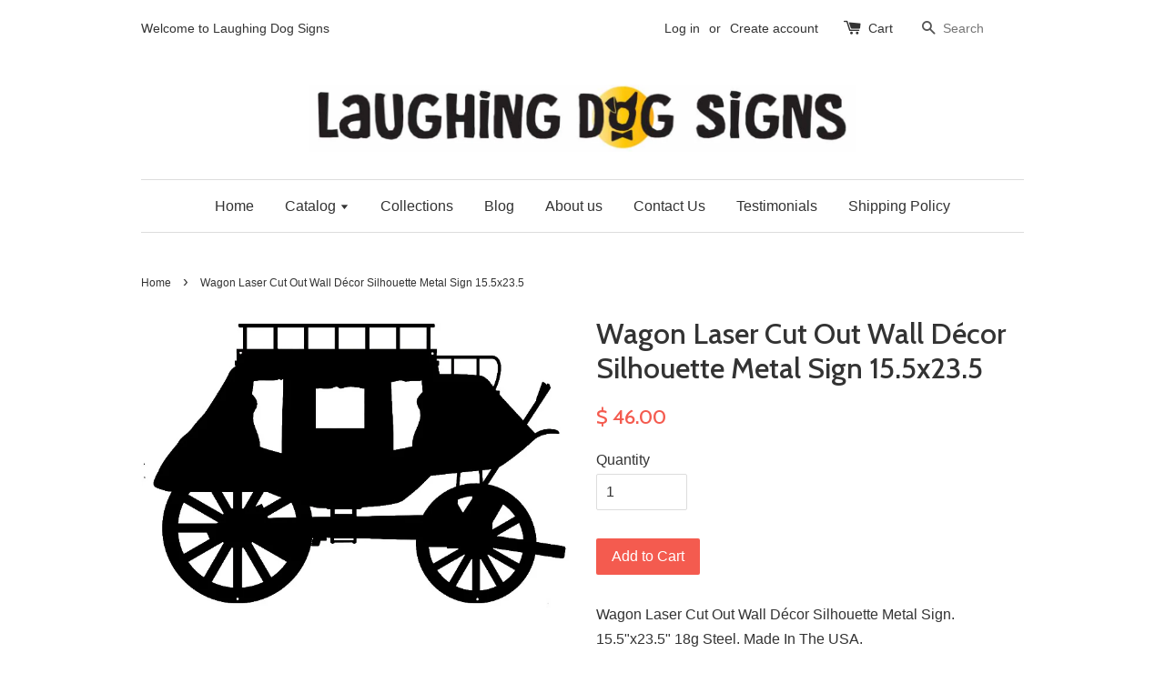

--- FILE ---
content_type: text/html; charset=utf-8
request_url: https://laughingdogsigns.com/products/wagon-laser-cut-out-wall-decor-silhouette-metal-sign-15-5x23-5
body_size: 16304
content:
<!doctype html>
<!--[if lt IE 7]><html class="no-js lt-ie9 lt-ie8 lt-ie7" lang="en"> <![endif]-->
<!--[if IE 7]><html class="no-js lt-ie9 lt-ie8" lang="en"> <![endif]-->
<!--[if IE 8]><html class="no-js lt-ie9" lang="en"> <![endif]-->
<!--[if IE 9 ]><html class="ie9 no-js"> <![endif]-->
<!--[if (gt IE 9)|!(IE)]><!--> <html class="no-js"> <!--<![endif]-->
<head>

  <!-- Basic page needs ================================================== -->
  <meta charset="utf-8">
  <meta http-equiv="X-UA-Compatible" content="IE=edge,chrome=1">

  
  <link rel="shortcut icon" href="//laughingdogsigns.com/cdn/shop/t/1/assets/favicon.png?v=44558508200080428831634074792" type="image/png" />
  

  <!-- Title and description ================================================== -->
  <title>
  Wagon Laser Cut Out Wall Décor Silhouette Metal Sign 15.5x23.5 &ndash; Laughing Dog Signs
  </title>

  
  <meta name="description" content="Wagon Laser Cut Out Wall Décor Silhouette Metal Sign. 15.5&quot;x23.5&quot; 18g Steel. Made In The USA.">
  

  <!-- Social meta ================================================== -->
  

  <meta property="og:type" content="product">
  <meta property="og:title" content="Wagon Laser Cut Out Wall Décor Silhouette Metal Sign 15.5x23.5">
  <meta property="og:url" content="https://laughingdogsigns.com/products/wagon-laser-cut-out-wall-decor-silhouette-metal-sign-15-5x23-5">
  
  <meta property="og:image" content="http://laughingdogsigns.com/cdn/shop/products/RVG406B_grande.jpg?v=1521089362">
  <meta property="og:image:secure_url" content="https://laughingdogsigns.com/cdn/shop/products/RVG406B_grande.jpg?v=1521089362">
  
  <meta property="og:price:amount" content="46.00">
  <meta property="og:price:currency" content="USD">



  <meta property="og:description" content="Wagon Laser Cut Out Wall Décor Silhouette Metal Sign. 15.5&quot;x23.5&quot; 18g Steel. Made In The USA.">


<meta property="og:site_name" content="Laughing Dog Signs">



  <meta name="twitter:card" content="summary">




  <meta name="twitter:title" content="Wagon Laser Cut Out Wall Décor Silhouette Metal Sign 15.5x23.5">
  <meta name="twitter:description" content="Wagon Laser Cut Out Wall Décor Silhouette Metal Sign. 15.5&quot;x23.5&quot; 18g Steel. Made In The USA.">
  <meta name="twitter:image" content="https://laughingdogsigns.com/cdn/shop/products/RVG406B_large.jpg?v=1521089362">
  <meta name="twitter:image:width" content="480">
  <meta name="twitter:image:height" content="480">



  <!-- Helpers ================================================== -->
  <link rel="canonical" href="https://laughingdogsigns.com/products/wagon-laser-cut-out-wall-decor-silhouette-metal-sign-15-5x23-5">
  <meta name="viewport" content="width=device-width,initial-scale=1">
  <meta name="theme-color" content="#f45b4f">

  <!-- CSS ================================================== -->
  <link href="//laughingdogsigns.com/cdn/shop/t/1/assets/timber.scss.css?v=124158222997569481731701126844" rel="stylesheet" type="text/css" media="all" />
  <link href="//laughingdogsigns.com/cdn/shop/t/1/assets/theme.scss.css?v=124501509648490049151701126844" rel="stylesheet" type="text/css" media="all" />

  

  
    
    
    <link href="//fonts.googleapis.com/css?family=Cabin:500" rel="stylesheet" type="text/css" media="all" />
  




  <!-- Header hook for plugins ================================================== -->
  <script>window.performance && window.performance.mark && window.performance.mark('shopify.content_for_header.start');</script><meta name="google-site-verification" content="srfKn5qb5RvnLRM7XgQ2sykr1u2C6vGQkIrkr40R0T0">
<meta name="google-site-verification" content="F5eBiwo4u2OFaeA2OlwmwWh9HDxLqqObON5gBtnqWHA">
<meta id="shopify-digital-wallet" name="shopify-digital-wallet" content="/12306282/digital_wallets/dialog">
<meta name="shopify-checkout-api-token" content="cc08aba699b0045b7e7c5df146c9a707">
<meta id="in-context-paypal-metadata" data-shop-id="12306282" data-venmo-supported="false" data-environment="production" data-locale="en_US" data-paypal-v4="true" data-currency="USD">
<link rel="alternate" type="application/json+oembed" href="https://laughingdogsigns.com/products/wagon-laser-cut-out-wall-decor-silhouette-metal-sign-15-5x23-5.oembed">
<script async="async" src="/checkouts/internal/preloads.js?locale=en-US"></script>
<link rel="preconnect" href="https://shop.app" crossorigin="anonymous">
<script async="async" src="https://shop.app/checkouts/internal/preloads.js?locale=en-US&shop_id=12306282" crossorigin="anonymous"></script>
<script id="shopify-features" type="application/json">{"accessToken":"cc08aba699b0045b7e7c5df146c9a707","betas":["rich-media-storefront-analytics"],"domain":"laughingdogsigns.com","predictiveSearch":true,"shopId":12306282,"locale":"en"}</script>
<script>var Shopify = Shopify || {};
Shopify.shop = "mings-world.myshopify.com";
Shopify.locale = "en";
Shopify.currency = {"active":"USD","rate":"1.0"};
Shopify.country = "US";
Shopify.theme = {"name":"launchpad-star","id":110056263,"schema_name":null,"schema_version":null,"theme_store_id":null,"role":"main"};
Shopify.theme.handle = "null";
Shopify.theme.style = {"id":null,"handle":null};
Shopify.cdnHost = "laughingdogsigns.com/cdn";
Shopify.routes = Shopify.routes || {};
Shopify.routes.root = "/";</script>
<script type="module">!function(o){(o.Shopify=o.Shopify||{}).modules=!0}(window);</script>
<script>!function(o){function n(){var o=[];function n(){o.push(Array.prototype.slice.apply(arguments))}return n.q=o,n}var t=o.Shopify=o.Shopify||{};t.loadFeatures=n(),t.autoloadFeatures=n()}(window);</script>
<script>
  window.ShopifyPay = window.ShopifyPay || {};
  window.ShopifyPay.apiHost = "shop.app\/pay";
  window.ShopifyPay.redirectState = null;
</script>
<script id="shop-js-analytics" type="application/json">{"pageType":"product"}</script>
<script defer="defer" async type="module" src="//laughingdogsigns.com/cdn/shopifycloud/shop-js/modules/v2/client.init-shop-cart-sync_CG-L-Qzi.en.esm.js"></script>
<script defer="defer" async type="module" src="//laughingdogsigns.com/cdn/shopifycloud/shop-js/modules/v2/chunk.common_B8yXDTDb.esm.js"></script>
<script type="module">
  await import("//laughingdogsigns.com/cdn/shopifycloud/shop-js/modules/v2/client.init-shop-cart-sync_CG-L-Qzi.en.esm.js");
await import("//laughingdogsigns.com/cdn/shopifycloud/shop-js/modules/v2/chunk.common_B8yXDTDb.esm.js");

  window.Shopify.SignInWithShop?.initShopCartSync?.({"fedCMEnabled":true,"windoidEnabled":true});

</script>
<script>
  window.Shopify = window.Shopify || {};
  if (!window.Shopify.featureAssets) window.Shopify.featureAssets = {};
  window.Shopify.featureAssets['shop-js'] = {"shop-cart-sync":["modules/v2/client.shop-cart-sync_C7TtgCZT.en.esm.js","modules/v2/chunk.common_B8yXDTDb.esm.js"],"shop-button":["modules/v2/client.shop-button_aOcg-RjH.en.esm.js","modules/v2/chunk.common_B8yXDTDb.esm.js"],"init-shop-email-lookup-coordinator":["modules/v2/client.init-shop-email-lookup-coordinator_D-37GF_a.en.esm.js","modules/v2/chunk.common_B8yXDTDb.esm.js"],"init-fed-cm":["modules/v2/client.init-fed-cm_DGh7x7ZX.en.esm.js","modules/v2/chunk.common_B8yXDTDb.esm.js"],"init-windoid":["modules/v2/client.init-windoid_C5PxDKWE.en.esm.js","modules/v2/chunk.common_B8yXDTDb.esm.js"],"shop-toast-manager":["modules/v2/client.shop-toast-manager_BmSBWum3.en.esm.js","modules/v2/chunk.common_B8yXDTDb.esm.js"],"shop-cash-offers":["modules/v2/client.shop-cash-offers_DkchToOx.en.esm.js","modules/v2/chunk.common_B8yXDTDb.esm.js","modules/v2/chunk.modal_dvVUSHam.esm.js"],"init-shop-cart-sync":["modules/v2/client.init-shop-cart-sync_CG-L-Qzi.en.esm.js","modules/v2/chunk.common_B8yXDTDb.esm.js"],"avatar":["modules/v2/client.avatar_BTnouDA3.en.esm.js"],"shop-login-button":["modules/v2/client.shop-login-button_DrVPCwAQ.en.esm.js","modules/v2/chunk.common_B8yXDTDb.esm.js","modules/v2/chunk.modal_dvVUSHam.esm.js"],"pay-button":["modules/v2/client.pay-button_Cw45D1uM.en.esm.js","modules/v2/chunk.common_B8yXDTDb.esm.js"],"init-customer-accounts":["modules/v2/client.init-customer-accounts_BNYsaOzg.en.esm.js","modules/v2/client.shop-login-button_DrVPCwAQ.en.esm.js","modules/v2/chunk.common_B8yXDTDb.esm.js","modules/v2/chunk.modal_dvVUSHam.esm.js"],"checkout-modal":["modules/v2/client.checkout-modal_NoX7b1qq.en.esm.js","modules/v2/chunk.common_B8yXDTDb.esm.js","modules/v2/chunk.modal_dvVUSHam.esm.js"],"init-customer-accounts-sign-up":["modules/v2/client.init-customer-accounts-sign-up_pIEGEpjr.en.esm.js","modules/v2/client.shop-login-button_DrVPCwAQ.en.esm.js","modules/v2/chunk.common_B8yXDTDb.esm.js","modules/v2/chunk.modal_dvVUSHam.esm.js"],"init-shop-for-new-customer-accounts":["modules/v2/client.init-shop-for-new-customer-accounts_BIu2e6le.en.esm.js","modules/v2/client.shop-login-button_DrVPCwAQ.en.esm.js","modules/v2/chunk.common_B8yXDTDb.esm.js","modules/v2/chunk.modal_dvVUSHam.esm.js"],"shop-follow-button":["modules/v2/client.shop-follow-button_B6YY9G4U.en.esm.js","modules/v2/chunk.common_B8yXDTDb.esm.js","modules/v2/chunk.modal_dvVUSHam.esm.js"],"lead-capture":["modules/v2/client.lead-capture_o2hOda6W.en.esm.js","modules/v2/chunk.common_B8yXDTDb.esm.js","modules/v2/chunk.modal_dvVUSHam.esm.js"],"shop-login":["modules/v2/client.shop-login_DA8-MZ-E.en.esm.js","modules/v2/chunk.common_B8yXDTDb.esm.js","modules/v2/chunk.modal_dvVUSHam.esm.js"],"payment-terms":["modules/v2/client.payment-terms_BFsudFhJ.en.esm.js","modules/v2/chunk.common_B8yXDTDb.esm.js","modules/v2/chunk.modal_dvVUSHam.esm.js"]};
</script>
<script>(function() {
  var isLoaded = false;
  function asyncLoad() {
    if (isLoaded) return;
    isLoaded = true;
    var urls = ["https:\/\/api.ns8.com\/v1\/analytics\/script\/86302720?name=latestVisitors\u0026shop=mings-world.myshopify.com","https:\/\/chimpstatic.com\/mcjs-connected\/js\/users\/a2866bb2b1e90c52c30a35c59\/f63c56b29a4ff4a673c61ad65.js?shop=mings-world.myshopify.com"];
    for (var i = 0; i < urls.length; i++) {
      var s = document.createElement('script');
      s.type = 'text/javascript';
      s.async = true;
      s.src = urls[i];
      var x = document.getElementsByTagName('script')[0];
      x.parentNode.insertBefore(s, x);
    }
  };
  if(window.attachEvent) {
    window.attachEvent('onload', asyncLoad);
  } else {
    window.addEventListener('load', asyncLoad, false);
  }
})();</script>
<script id="__st">var __st={"a":12306282,"offset":-28800,"reqid":"8f711e62-66b1-47ab-8f51-056a2a8a1573-1768121670","pageurl":"laughingdogsigns.com\/products\/wagon-laser-cut-out-wall-decor-silhouette-metal-sign-15-5x23-5","u":"0b97aefbd793","p":"product","rtyp":"product","rid":536443224115};</script>
<script>window.ShopifyPaypalV4VisibilityTracking = true;</script>
<script id="captcha-bootstrap">!function(){'use strict';const t='contact',e='account',n='new_comment',o=[[t,t],['blogs',n],['comments',n],[t,'customer']],c=[[e,'customer_login'],[e,'guest_login'],[e,'recover_customer_password'],[e,'create_customer']],r=t=>t.map((([t,e])=>`form[action*='/${t}']:not([data-nocaptcha='true']) input[name='form_type'][value='${e}']`)).join(','),a=t=>()=>t?[...document.querySelectorAll(t)].map((t=>t.form)):[];function s(){const t=[...o],e=r(t);return a(e)}const i='password',u='form_key',d=['recaptcha-v3-token','g-recaptcha-response','h-captcha-response',i],f=()=>{try{return window.sessionStorage}catch{return}},m='__shopify_v',_=t=>t.elements[u];function p(t,e,n=!1){try{const o=window.sessionStorage,c=JSON.parse(o.getItem(e)),{data:r}=function(t){const{data:e,action:n}=t;return t[m]||n?{data:e,action:n}:{data:t,action:n}}(c);for(const[e,n]of Object.entries(r))t.elements[e]&&(t.elements[e].value=n);n&&o.removeItem(e)}catch(o){console.error('form repopulation failed',{error:o})}}const l='form_type',E='cptcha';function T(t){t.dataset[E]=!0}const w=window,h=w.document,L='Shopify',v='ce_forms',y='captcha';let A=!1;((t,e)=>{const n=(g='f06e6c50-85a8-45c8-87d0-21a2b65856fe',I='https://cdn.shopify.com/shopifycloud/storefront-forms-hcaptcha/ce_storefront_forms_captcha_hcaptcha.v1.5.2.iife.js',D={infoText:'Protected by hCaptcha',privacyText:'Privacy',termsText:'Terms'},(t,e,n)=>{const o=w[L][v],c=o.bindForm;if(c)return c(t,g,e,D).then(n);var r;o.q.push([[t,g,e,D],n]),r=I,A||(h.body.append(Object.assign(h.createElement('script'),{id:'captcha-provider',async:!0,src:r})),A=!0)});var g,I,D;w[L]=w[L]||{},w[L][v]=w[L][v]||{},w[L][v].q=[],w[L][y]=w[L][y]||{},w[L][y].protect=function(t,e){n(t,void 0,e),T(t)},Object.freeze(w[L][y]),function(t,e,n,w,h,L){const[v,y,A,g]=function(t,e,n){const i=e?o:[],u=t?c:[],d=[...i,...u],f=r(d),m=r(i),_=r(d.filter((([t,e])=>n.includes(e))));return[a(f),a(m),a(_),s()]}(w,h,L),I=t=>{const e=t.target;return e instanceof HTMLFormElement?e:e&&e.form},D=t=>v().includes(t);t.addEventListener('submit',(t=>{const e=I(t);if(!e)return;const n=D(e)&&!e.dataset.hcaptchaBound&&!e.dataset.recaptchaBound,o=_(e),c=g().includes(e)&&(!o||!o.value);(n||c)&&t.preventDefault(),c&&!n&&(function(t){try{if(!f())return;!function(t){const e=f();if(!e)return;const n=_(t);if(!n)return;const o=n.value;o&&e.removeItem(o)}(t);const e=Array.from(Array(32),(()=>Math.random().toString(36)[2])).join('');!function(t,e){_(t)||t.append(Object.assign(document.createElement('input'),{type:'hidden',name:u})),t.elements[u].value=e}(t,e),function(t,e){const n=f();if(!n)return;const o=[...t.querySelectorAll(`input[type='${i}']`)].map((({name:t})=>t)),c=[...d,...o],r={};for(const[a,s]of new FormData(t).entries())c.includes(a)||(r[a]=s);n.setItem(e,JSON.stringify({[m]:1,action:t.action,data:r}))}(t,e)}catch(e){console.error('failed to persist form',e)}}(e),e.submit())}));const S=(t,e)=>{t&&!t.dataset[E]&&(n(t,e.some((e=>e===t))),T(t))};for(const o of['focusin','change'])t.addEventListener(o,(t=>{const e=I(t);D(e)&&S(e,y())}));const B=e.get('form_key'),M=e.get(l),P=B&&M;t.addEventListener('DOMContentLoaded',(()=>{const t=y();if(P)for(const e of t)e.elements[l].value===M&&p(e,B);[...new Set([...A(),...v().filter((t=>'true'===t.dataset.shopifyCaptcha))])].forEach((e=>S(e,t)))}))}(h,new URLSearchParams(w.location.search),n,t,e,['guest_login'])})(!0,!0)}();</script>
<script integrity="sha256-4kQ18oKyAcykRKYeNunJcIwy7WH5gtpwJnB7kiuLZ1E=" data-source-attribution="shopify.loadfeatures" defer="defer" src="//laughingdogsigns.com/cdn/shopifycloud/storefront/assets/storefront/load_feature-a0a9edcb.js" crossorigin="anonymous"></script>
<script crossorigin="anonymous" defer="defer" src="//laughingdogsigns.com/cdn/shopifycloud/storefront/assets/shopify_pay/storefront-65b4c6d7.js?v=20250812"></script>
<script data-source-attribution="shopify.dynamic_checkout.dynamic.init">var Shopify=Shopify||{};Shopify.PaymentButton=Shopify.PaymentButton||{isStorefrontPortableWallets:!0,init:function(){window.Shopify.PaymentButton.init=function(){};var t=document.createElement("script");t.src="https://laughingdogsigns.com/cdn/shopifycloud/portable-wallets/latest/portable-wallets.en.js",t.type="module",document.head.appendChild(t)}};
</script>
<script data-source-attribution="shopify.dynamic_checkout.buyer_consent">
  function portableWalletsHideBuyerConsent(e){var t=document.getElementById("shopify-buyer-consent"),n=document.getElementById("shopify-subscription-policy-button");t&&n&&(t.classList.add("hidden"),t.setAttribute("aria-hidden","true"),n.removeEventListener("click",e))}function portableWalletsShowBuyerConsent(e){var t=document.getElementById("shopify-buyer-consent"),n=document.getElementById("shopify-subscription-policy-button");t&&n&&(t.classList.remove("hidden"),t.removeAttribute("aria-hidden"),n.addEventListener("click",e))}window.Shopify?.PaymentButton&&(window.Shopify.PaymentButton.hideBuyerConsent=portableWalletsHideBuyerConsent,window.Shopify.PaymentButton.showBuyerConsent=portableWalletsShowBuyerConsent);
</script>
<script data-source-attribution="shopify.dynamic_checkout.cart.bootstrap">document.addEventListener("DOMContentLoaded",(function(){function t(){return document.querySelector("shopify-accelerated-checkout-cart, shopify-accelerated-checkout")}if(t())Shopify.PaymentButton.init();else{new MutationObserver((function(e,n){t()&&(Shopify.PaymentButton.init(),n.disconnect())})).observe(document.body,{childList:!0,subtree:!0})}}));
</script>
<link id="shopify-accelerated-checkout-styles" rel="stylesheet" media="screen" href="https://laughingdogsigns.com/cdn/shopifycloud/portable-wallets/latest/accelerated-checkout-backwards-compat.css" crossorigin="anonymous">
<style id="shopify-accelerated-checkout-cart">
        #shopify-buyer-consent {
  margin-top: 1em;
  display: inline-block;
  width: 100%;
}

#shopify-buyer-consent.hidden {
  display: none;
}

#shopify-subscription-policy-button {
  background: none;
  border: none;
  padding: 0;
  text-decoration: underline;
  font-size: inherit;
  cursor: pointer;
}

#shopify-subscription-policy-button::before {
  box-shadow: none;
}

      </style>

<script>window.performance && window.performance.mark && window.performance.mark('shopify.content_for_header.end');</script>

  

<!--[if lt IE 9]>
<script src="//cdnjs.cloudflare.com/ajax/libs/html5shiv/3.7.2/html5shiv.min.js" type="text/javascript"></script>
<script src="//laughingdogsigns.com/cdn/shop/t/1/assets/respond.min.js?v=52248677837542619231459437245" type="text/javascript"></script>
<link href="//laughingdogsigns.com/cdn/shop/t/1/assets/respond-proxy.html" id="respond-proxy" rel="respond-proxy" />
<link href="//laughingdogsigns.com/search?q=9cc8d8ec3690e73ad7c275aad3eee70a" id="respond-redirect" rel="respond-redirect" />
<script src="//laughingdogsigns.com/search?q=9cc8d8ec3690e73ad7c275aad3eee70a" type="text/javascript"></script>
<![endif]-->



  <script src="//ajax.googleapis.com/ajax/libs/jquery/1.11.0/jquery.min.js" type="text/javascript"></script>
  <script src="//laughingdogsigns.com/cdn/shop/t/1/assets/modernizr.min.js?v=26620055551102246001459437245" type="text/javascript"></script>

  
  
  
  <script data-ad-client="ca-pub-1339911831028644" async src="https://pagead2.googlesyndication.com/pagead/js/adsbygoogle.js"></script>

<link href="https://monorail-edge.shopifysvc.com" rel="dns-prefetch">
<script>(function(){if ("sendBeacon" in navigator && "performance" in window) {try {var session_token_from_headers = performance.getEntriesByType('navigation')[0].serverTiming.find(x => x.name == '_s').description;} catch {var session_token_from_headers = undefined;}var session_cookie_matches = document.cookie.match(/_shopify_s=([^;]*)/);var session_token_from_cookie = session_cookie_matches && session_cookie_matches.length === 2 ? session_cookie_matches[1] : "";var session_token = session_token_from_headers || session_token_from_cookie || "";function handle_abandonment_event(e) {var entries = performance.getEntries().filter(function(entry) {return /monorail-edge.shopifysvc.com/.test(entry.name);});if (!window.abandonment_tracked && entries.length === 0) {window.abandonment_tracked = true;var currentMs = Date.now();var navigation_start = performance.timing.navigationStart;var payload = {shop_id: 12306282,url: window.location.href,navigation_start,duration: currentMs - navigation_start,session_token,page_type: "product"};window.navigator.sendBeacon("https://monorail-edge.shopifysvc.com/v1/produce", JSON.stringify({schema_id: "online_store_buyer_site_abandonment/1.1",payload: payload,metadata: {event_created_at_ms: currentMs,event_sent_at_ms: currentMs}}));}}window.addEventListener('pagehide', handle_abandonment_event);}}());</script>
<script id="web-pixels-manager-setup">(function e(e,d,r,n,o){if(void 0===o&&(o={}),!Boolean(null===(a=null===(i=window.Shopify)||void 0===i?void 0:i.analytics)||void 0===a?void 0:a.replayQueue)){var i,a;window.Shopify=window.Shopify||{};var t=window.Shopify;t.analytics=t.analytics||{};var s=t.analytics;s.replayQueue=[],s.publish=function(e,d,r){return s.replayQueue.push([e,d,r]),!0};try{self.performance.mark("wpm:start")}catch(e){}var l=function(){var e={modern:/Edge?\/(1{2}[4-9]|1[2-9]\d|[2-9]\d{2}|\d{4,})\.\d+(\.\d+|)|Firefox\/(1{2}[4-9]|1[2-9]\d|[2-9]\d{2}|\d{4,})\.\d+(\.\d+|)|Chrom(ium|e)\/(9{2}|\d{3,})\.\d+(\.\d+|)|(Maci|X1{2}).+ Version\/(15\.\d+|(1[6-9]|[2-9]\d|\d{3,})\.\d+)([,.]\d+|)( \(\w+\)|)( Mobile\/\w+|) Safari\/|Chrome.+OPR\/(9{2}|\d{3,})\.\d+\.\d+|(CPU[ +]OS|iPhone[ +]OS|CPU[ +]iPhone|CPU IPhone OS|CPU iPad OS)[ +]+(15[._]\d+|(1[6-9]|[2-9]\d|\d{3,})[._]\d+)([._]\d+|)|Android:?[ /-](13[3-9]|1[4-9]\d|[2-9]\d{2}|\d{4,})(\.\d+|)(\.\d+|)|Android.+Firefox\/(13[5-9]|1[4-9]\d|[2-9]\d{2}|\d{4,})\.\d+(\.\d+|)|Android.+Chrom(ium|e)\/(13[3-9]|1[4-9]\d|[2-9]\d{2}|\d{4,})\.\d+(\.\d+|)|SamsungBrowser\/([2-9]\d|\d{3,})\.\d+/,legacy:/Edge?\/(1[6-9]|[2-9]\d|\d{3,})\.\d+(\.\d+|)|Firefox\/(5[4-9]|[6-9]\d|\d{3,})\.\d+(\.\d+|)|Chrom(ium|e)\/(5[1-9]|[6-9]\d|\d{3,})\.\d+(\.\d+|)([\d.]+$|.*Safari\/(?![\d.]+ Edge\/[\d.]+$))|(Maci|X1{2}).+ Version\/(10\.\d+|(1[1-9]|[2-9]\d|\d{3,})\.\d+)([,.]\d+|)( \(\w+\)|)( Mobile\/\w+|) Safari\/|Chrome.+OPR\/(3[89]|[4-9]\d|\d{3,})\.\d+\.\d+|(CPU[ +]OS|iPhone[ +]OS|CPU[ +]iPhone|CPU IPhone OS|CPU iPad OS)[ +]+(10[._]\d+|(1[1-9]|[2-9]\d|\d{3,})[._]\d+)([._]\d+|)|Android:?[ /-](13[3-9]|1[4-9]\d|[2-9]\d{2}|\d{4,})(\.\d+|)(\.\d+|)|Mobile Safari.+OPR\/([89]\d|\d{3,})\.\d+\.\d+|Android.+Firefox\/(13[5-9]|1[4-9]\d|[2-9]\d{2}|\d{4,})\.\d+(\.\d+|)|Android.+Chrom(ium|e)\/(13[3-9]|1[4-9]\d|[2-9]\d{2}|\d{4,})\.\d+(\.\d+|)|Android.+(UC? ?Browser|UCWEB|U3)[ /]?(15\.([5-9]|\d{2,})|(1[6-9]|[2-9]\d|\d{3,})\.\d+)\.\d+|SamsungBrowser\/(5\.\d+|([6-9]|\d{2,})\.\d+)|Android.+MQ{2}Browser\/(14(\.(9|\d{2,})|)|(1[5-9]|[2-9]\d|\d{3,})(\.\d+|))(\.\d+|)|K[Aa][Ii]OS\/(3\.\d+|([4-9]|\d{2,})\.\d+)(\.\d+|)/},d=e.modern,r=e.legacy,n=navigator.userAgent;return n.match(d)?"modern":n.match(r)?"legacy":"unknown"}(),u="modern"===l?"modern":"legacy",c=(null!=n?n:{modern:"",legacy:""})[u],f=function(e){return[e.baseUrl,"/wpm","/b",e.hashVersion,"modern"===e.buildTarget?"m":"l",".js"].join("")}({baseUrl:d,hashVersion:r,buildTarget:u}),m=function(e){var d=e.version,r=e.bundleTarget,n=e.surface,o=e.pageUrl,i=e.monorailEndpoint;return{emit:function(e){var a=e.status,t=e.errorMsg,s=(new Date).getTime(),l=JSON.stringify({metadata:{event_sent_at_ms:s},events:[{schema_id:"web_pixels_manager_load/3.1",payload:{version:d,bundle_target:r,page_url:o,status:a,surface:n,error_msg:t},metadata:{event_created_at_ms:s}}]});if(!i)return console&&console.warn&&console.warn("[Web Pixels Manager] No Monorail endpoint provided, skipping logging."),!1;try{return self.navigator.sendBeacon.bind(self.navigator)(i,l)}catch(e){}var u=new XMLHttpRequest;try{return u.open("POST",i,!0),u.setRequestHeader("Content-Type","text/plain"),u.send(l),!0}catch(e){return console&&console.warn&&console.warn("[Web Pixels Manager] Got an unhandled error while logging to Monorail."),!1}}}}({version:r,bundleTarget:l,surface:e.surface,pageUrl:self.location.href,monorailEndpoint:e.monorailEndpoint});try{o.browserTarget=l,function(e){var d=e.src,r=e.async,n=void 0===r||r,o=e.onload,i=e.onerror,a=e.sri,t=e.scriptDataAttributes,s=void 0===t?{}:t,l=document.createElement("script"),u=document.querySelector("head"),c=document.querySelector("body");if(l.async=n,l.src=d,a&&(l.integrity=a,l.crossOrigin="anonymous"),s)for(var f in s)if(Object.prototype.hasOwnProperty.call(s,f))try{l.dataset[f]=s[f]}catch(e){}if(o&&l.addEventListener("load",o),i&&l.addEventListener("error",i),u)u.appendChild(l);else{if(!c)throw new Error("Did not find a head or body element to append the script");c.appendChild(l)}}({src:f,async:!0,onload:function(){if(!function(){var e,d;return Boolean(null===(d=null===(e=window.Shopify)||void 0===e?void 0:e.analytics)||void 0===d?void 0:d.initialized)}()){var d=window.webPixelsManager.init(e)||void 0;if(d){var r=window.Shopify.analytics;r.replayQueue.forEach((function(e){var r=e[0],n=e[1],o=e[2];d.publishCustomEvent(r,n,o)})),r.replayQueue=[],r.publish=d.publishCustomEvent,r.visitor=d.visitor,r.initialized=!0}}},onerror:function(){return m.emit({status:"failed",errorMsg:"".concat(f," has failed to load")})},sri:function(e){var d=/^sha384-[A-Za-z0-9+/=]+$/;return"string"==typeof e&&d.test(e)}(c)?c:"",scriptDataAttributes:o}),m.emit({status:"loading"})}catch(e){m.emit({status:"failed",errorMsg:(null==e?void 0:e.message)||"Unknown error"})}}})({shopId: 12306282,storefrontBaseUrl: "https://laughingdogsigns.com",extensionsBaseUrl: "https://extensions.shopifycdn.com/cdn/shopifycloud/web-pixels-manager",monorailEndpoint: "https://monorail-edge.shopifysvc.com/unstable/produce_batch",surface: "storefront-renderer",enabledBetaFlags: ["2dca8a86","a0d5f9d2"],webPixelsConfigList: [{"id":"493551873","configuration":"{\"config\":\"{\\\"pixel_id\\\":\\\"AW-810314018\\\",\\\"target_country\\\":\\\"US\\\",\\\"gtag_events\\\":[{\\\"type\\\":\\\"search\\\",\\\"action_label\\\":\\\"AW-810314018\\\/nmeLCOqW0oYBEKLSsYID\\\"},{\\\"type\\\":\\\"begin_checkout\\\",\\\"action_label\\\":\\\"AW-810314018\\\/9kLPCOeW0oYBEKLSsYID\\\"},{\\\"type\\\":\\\"view_item\\\",\\\"action_label\\\":[\\\"AW-810314018\\\/tTfKCOGW0oYBEKLSsYID\\\",\\\"MC-XP16GWFQB4\\\"]},{\\\"type\\\":\\\"purchase\\\",\\\"action_label\\\":[\\\"AW-810314018\\\/0hMBCN6W0oYBEKLSsYID\\\",\\\"MC-XP16GWFQB4\\\"]},{\\\"type\\\":\\\"page_view\\\",\\\"action_label\\\":[\\\"AW-810314018\\\/GAPhCNuW0oYBEKLSsYID\\\",\\\"MC-XP16GWFQB4\\\"]},{\\\"type\\\":\\\"add_payment_info\\\",\\\"action_label\\\":\\\"AW-810314018\\\/qKEoCO2W0oYBEKLSsYID\\\"},{\\\"type\\\":\\\"add_to_cart\\\",\\\"action_label\\\":\\\"AW-810314018\\\/q_Y1COSW0oYBEKLSsYID\\\"}],\\\"enable_monitoring_mode\\\":false}\"}","eventPayloadVersion":"v1","runtimeContext":"OPEN","scriptVersion":"b2a88bafab3e21179ed38636efcd8a93","type":"APP","apiClientId":1780363,"privacyPurposes":[],"dataSharingAdjustments":{"protectedCustomerApprovalScopes":["read_customer_address","read_customer_email","read_customer_name","read_customer_personal_data","read_customer_phone"]}},{"id":"182845697","configuration":"{\"pixel_id\":\"152770041851076\",\"pixel_type\":\"facebook_pixel\",\"metaapp_system_user_token\":\"-\"}","eventPayloadVersion":"v1","runtimeContext":"OPEN","scriptVersion":"ca16bc87fe92b6042fbaa3acc2fbdaa6","type":"APP","apiClientId":2329312,"privacyPurposes":["ANALYTICS","MARKETING","SALE_OF_DATA"],"dataSharingAdjustments":{"protectedCustomerApprovalScopes":["read_customer_address","read_customer_email","read_customer_name","read_customer_personal_data","read_customer_phone"]}},{"id":"56951041","configuration":"{\"tagID\":\"2613009267241\"}","eventPayloadVersion":"v1","runtimeContext":"STRICT","scriptVersion":"18031546ee651571ed29edbe71a3550b","type":"APP","apiClientId":3009811,"privacyPurposes":["ANALYTICS","MARKETING","SALE_OF_DATA"],"dataSharingAdjustments":{"protectedCustomerApprovalScopes":["read_customer_address","read_customer_email","read_customer_name","read_customer_personal_data","read_customer_phone"]}},{"id":"82903297","eventPayloadVersion":"v1","runtimeContext":"LAX","scriptVersion":"1","type":"CUSTOM","privacyPurposes":["ANALYTICS"],"name":"Google Analytics tag (migrated)"},{"id":"shopify-app-pixel","configuration":"{}","eventPayloadVersion":"v1","runtimeContext":"STRICT","scriptVersion":"0450","apiClientId":"shopify-pixel","type":"APP","privacyPurposes":["ANALYTICS","MARKETING"]},{"id":"shopify-custom-pixel","eventPayloadVersion":"v1","runtimeContext":"LAX","scriptVersion":"0450","apiClientId":"shopify-pixel","type":"CUSTOM","privacyPurposes":["ANALYTICS","MARKETING"]}],isMerchantRequest: false,initData: {"shop":{"name":"Laughing Dog Signs","paymentSettings":{"currencyCode":"USD"},"myshopifyDomain":"mings-world.myshopify.com","countryCode":"US","storefrontUrl":"https:\/\/laughingdogsigns.com"},"customer":null,"cart":null,"checkout":null,"productVariants":[{"price":{"amount":46.0,"currencyCode":"USD"},"product":{"title":"Wagon Laser Cut Out Wall Décor Silhouette Metal Sign 15.5x23.5","vendor":"Laughing Dog Signs","id":"536443224115","untranslatedTitle":"Wagon Laser Cut Out Wall Décor Silhouette Metal Sign 15.5x23.5","url":"\/products\/wagon-laser-cut-out-wall-decor-silhouette-metal-sign-15-5x23-5","type":"Signs"},"id":"7139025616947","image":{"src":"\/\/laughingdogsigns.com\/cdn\/shop\/products\/RVG406B.jpg?v=1521089362"},"sku":"RVG406B","title":"Default Title","untranslatedTitle":"Default Title"}],"purchasingCompany":null},},"https://laughingdogsigns.com/cdn","7cecd0b6w90c54c6cpe92089d5m57a67346",{"modern":"","legacy":""},{"shopId":"12306282","storefrontBaseUrl":"https:\/\/laughingdogsigns.com","extensionBaseUrl":"https:\/\/extensions.shopifycdn.com\/cdn\/shopifycloud\/web-pixels-manager","surface":"storefront-renderer","enabledBetaFlags":"[\"2dca8a86\", \"a0d5f9d2\"]","isMerchantRequest":"false","hashVersion":"7cecd0b6w90c54c6cpe92089d5m57a67346","publish":"custom","events":"[[\"page_viewed\",{}],[\"product_viewed\",{\"productVariant\":{\"price\":{\"amount\":46.0,\"currencyCode\":\"USD\"},\"product\":{\"title\":\"Wagon Laser Cut Out Wall Décor Silhouette Metal Sign 15.5x23.5\",\"vendor\":\"Laughing Dog Signs\",\"id\":\"536443224115\",\"untranslatedTitle\":\"Wagon Laser Cut Out Wall Décor Silhouette Metal Sign 15.5x23.5\",\"url\":\"\/products\/wagon-laser-cut-out-wall-decor-silhouette-metal-sign-15-5x23-5\",\"type\":\"Signs\"},\"id\":\"7139025616947\",\"image\":{\"src\":\"\/\/laughingdogsigns.com\/cdn\/shop\/products\/RVG406B.jpg?v=1521089362\"},\"sku\":\"RVG406B\",\"title\":\"Default Title\",\"untranslatedTitle\":\"Default Title\"}}]]"});</script><script>
  window.ShopifyAnalytics = window.ShopifyAnalytics || {};
  window.ShopifyAnalytics.meta = window.ShopifyAnalytics.meta || {};
  window.ShopifyAnalytics.meta.currency = 'USD';
  var meta = {"product":{"id":536443224115,"gid":"gid:\/\/shopify\/Product\/536443224115","vendor":"Laughing Dog Signs","type":"Signs","handle":"wagon-laser-cut-out-wall-decor-silhouette-metal-sign-15-5x23-5","variants":[{"id":7139025616947,"price":4600,"name":"Wagon Laser Cut Out Wall Décor Silhouette Metal Sign 15.5x23.5","public_title":null,"sku":"RVG406B"}],"remote":false},"page":{"pageType":"product","resourceType":"product","resourceId":536443224115,"requestId":"8f711e62-66b1-47ab-8f51-056a2a8a1573-1768121670"}};
  for (var attr in meta) {
    window.ShopifyAnalytics.meta[attr] = meta[attr];
  }
</script>
<script class="analytics">
  (function () {
    var customDocumentWrite = function(content) {
      var jquery = null;

      if (window.jQuery) {
        jquery = window.jQuery;
      } else if (window.Checkout && window.Checkout.$) {
        jquery = window.Checkout.$;
      }

      if (jquery) {
        jquery('body').append(content);
      }
    };

    var hasLoggedConversion = function(token) {
      if (token) {
        return document.cookie.indexOf('loggedConversion=' + token) !== -1;
      }
      return false;
    }

    var setCookieIfConversion = function(token) {
      if (token) {
        var twoMonthsFromNow = new Date(Date.now());
        twoMonthsFromNow.setMonth(twoMonthsFromNow.getMonth() + 2);

        document.cookie = 'loggedConversion=' + token + '; expires=' + twoMonthsFromNow;
      }
    }

    var trekkie = window.ShopifyAnalytics.lib = window.trekkie = window.trekkie || [];
    if (trekkie.integrations) {
      return;
    }
    trekkie.methods = [
      'identify',
      'page',
      'ready',
      'track',
      'trackForm',
      'trackLink'
    ];
    trekkie.factory = function(method) {
      return function() {
        var args = Array.prototype.slice.call(arguments);
        args.unshift(method);
        trekkie.push(args);
        return trekkie;
      };
    };
    for (var i = 0; i < trekkie.methods.length; i++) {
      var key = trekkie.methods[i];
      trekkie[key] = trekkie.factory(key);
    }
    trekkie.load = function(config) {
      trekkie.config = config || {};
      trekkie.config.initialDocumentCookie = document.cookie;
      var first = document.getElementsByTagName('script')[0];
      var script = document.createElement('script');
      script.type = 'text/javascript';
      script.onerror = function(e) {
        var scriptFallback = document.createElement('script');
        scriptFallback.type = 'text/javascript';
        scriptFallback.onerror = function(error) {
                var Monorail = {
      produce: function produce(monorailDomain, schemaId, payload) {
        var currentMs = new Date().getTime();
        var event = {
          schema_id: schemaId,
          payload: payload,
          metadata: {
            event_created_at_ms: currentMs,
            event_sent_at_ms: currentMs
          }
        };
        return Monorail.sendRequest("https://" + monorailDomain + "/v1/produce", JSON.stringify(event));
      },
      sendRequest: function sendRequest(endpointUrl, payload) {
        // Try the sendBeacon API
        if (window && window.navigator && typeof window.navigator.sendBeacon === 'function' && typeof window.Blob === 'function' && !Monorail.isIos12()) {
          var blobData = new window.Blob([payload], {
            type: 'text/plain'
          });

          if (window.navigator.sendBeacon(endpointUrl, blobData)) {
            return true;
          } // sendBeacon was not successful

        } // XHR beacon

        var xhr = new XMLHttpRequest();

        try {
          xhr.open('POST', endpointUrl);
          xhr.setRequestHeader('Content-Type', 'text/plain');
          xhr.send(payload);
        } catch (e) {
          console.log(e);
        }

        return false;
      },
      isIos12: function isIos12() {
        return window.navigator.userAgent.lastIndexOf('iPhone; CPU iPhone OS 12_') !== -1 || window.navigator.userAgent.lastIndexOf('iPad; CPU OS 12_') !== -1;
      }
    };
    Monorail.produce('monorail-edge.shopifysvc.com',
      'trekkie_storefront_load_errors/1.1',
      {shop_id: 12306282,
      theme_id: 110056263,
      app_name: "storefront",
      context_url: window.location.href,
      source_url: "//laughingdogsigns.com/cdn/s/trekkie.storefront.05c509f133afcfb9f2a8aef7ef881fd109f9b92e.min.js"});

        };
        scriptFallback.async = true;
        scriptFallback.src = '//laughingdogsigns.com/cdn/s/trekkie.storefront.05c509f133afcfb9f2a8aef7ef881fd109f9b92e.min.js';
        first.parentNode.insertBefore(scriptFallback, first);
      };
      script.async = true;
      script.src = '//laughingdogsigns.com/cdn/s/trekkie.storefront.05c509f133afcfb9f2a8aef7ef881fd109f9b92e.min.js';
      first.parentNode.insertBefore(script, first);
    };
    trekkie.load(
      {"Trekkie":{"appName":"storefront","development":false,"defaultAttributes":{"shopId":12306282,"isMerchantRequest":null,"themeId":110056263,"themeCityHash":"4266789284620785792","contentLanguage":"en","currency":"USD","eventMetadataId":"c4138d92-3911-40b4-93c9-f967eb248c92"},"isServerSideCookieWritingEnabled":true,"monorailRegion":"shop_domain","enabledBetaFlags":["65f19447"]},"Session Attribution":{},"S2S":{"facebookCapiEnabled":true,"source":"trekkie-storefront-renderer","apiClientId":580111}}
    );

    var loaded = false;
    trekkie.ready(function() {
      if (loaded) return;
      loaded = true;

      window.ShopifyAnalytics.lib = window.trekkie;

      var originalDocumentWrite = document.write;
      document.write = customDocumentWrite;
      try { window.ShopifyAnalytics.merchantGoogleAnalytics.call(this); } catch(error) {};
      document.write = originalDocumentWrite;

      window.ShopifyAnalytics.lib.page(null,{"pageType":"product","resourceType":"product","resourceId":536443224115,"requestId":"8f711e62-66b1-47ab-8f51-056a2a8a1573-1768121670","shopifyEmitted":true});

      var match = window.location.pathname.match(/checkouts\/(.+)\/(thank_you|post_purchase)/)
      var token = match? match[1]: undefined;
      if (!hasLoggedConversion(token)) {
        setCookieIfConversion(token);
        window.ShopifyAnalytics.lib.track("Viewed Product",{"currency":"USD","variantId":7139025616947,"productId":536443224115,"productGid":"gid:\/\/shopify\/Product\/536443224115","name":"Wagon Laser Cut Out Wall Décor Silhouette Metal Sign 15.5x23.5","price":"46.00","sku":"RVG406B","brand":"Laughing Dog Signs","variant":null,"category":"Signs","nonInteraction":true,"remote":false},undefined,undefined,{"shopifyEmitted":true});
      window.ShopifyAnalytics.lib.track("monorail:\/\/trekkie_storefront_viewed_product\/1.1",{"currency":"USD","variantId":7139025616947,"productId":536443224115,"productGid":"gid:\/\/shopify\/Product\/536443224115","name":"Wagon Laser Cut Out Wall Décor Silhouette Metal Sign 15.5x23.5","price":"46.00","sku":"RVG406B","brand":"Laughing Dog Signs","variant":null,"category":"Signs","nonInteraction":true,"remote":false,"referer":"https:\/\/laughingdogsigns.com\/products\/wagon-laser-cut-out-wall-decor-silhouette-metal-sign-15-5x23-5"});
      }
    });


        var eventsListenerScript = document.createElement('script');
        eventsListenerScript.async = true;
        eventsListenerScript.src = "//laughingdogsigns.com/cdn/shopifycloud/storefront/assets/shop_events_listener-3da45d37.js";
        document.getElementsByTagName('head')[0].appendChild(eventsListenerScript);

})();</script>
  <script>
  if (!window.ga || (window.ga && typeof window.ga !== 'function')) {
    window.ga = function ga() {
      (window.ga.q = window.ga.q || []).push(arguments);
      if (window.Shopify && window.Shopify.analytics && typeof window.Shopify.analytics.publish === 'function') {
        window.Shopify.analytics.publish("ga_stub_called", {}, {sendTo: "google_osp_migration"});
      }
      console.error("Shopify's Google Analytics stub called with:", Array.from(arguments), "\nSee https://help.shopify.com/manual/promoting-marketing/pixels/pixel-migration#google for more information.");
    };
    if (window.Shopify && window.Shopify.analytics && typeof window.Shopify.analytics.publish === 'function') {
      window.Shopify.analytics.publish("ga_stub_initialized", {}, {sendTo: "google_osp_migration"});
    }
  }
</script>
<script
  defer
  src="https://laughingdogsigns.com/cdn/shopifycloud/perf-kit/shopify-perf-kit-3.0.3.min.js"
  data-application="storefront-renderer"
  data-shop-id="12306282"
  data-render-region="gcp-us-central1"
  data-page-type="product"
  data-theme-instance-id="110056263"
  data-theme-name=""
  data-theme-version=""
  data-monorail-region="shop_domain"
  data-resource-timing-sampling-rate="10"
  data-shs="true"
  data-shs-beacon="true"
  data-shs-export-with-fetch="true"
  data-shs-logs-sample-rate="1"
  data-shs-beacon-endpoint="https://laughingdogsigns.com/api/collect"
></script>
</head>

<body id="wagon-laser-cut-out-wall-decor-silhouette-metal-sign-15-5x23-5" class="template-product" >

  <div class="header-bar">
  <div class="wrapper medium-down--hide">
    <div class="large--display-table">

      
        <div class="header-bar__left large--display-table-cell">

          

          

          
            <div class="header-bar__module header-bar__message">
              Welcome to Laughing Dog Signs
            </div>
          

        </div>
      

      <div class="header-bar__right large--display-table-cell">

        
          <ul class="header-bar__module header-bar__module--list">
            
              <li>
                <a href="/account/login" id="customer_login_link">Log in</a>
              </li>
              <li>
                or
              </li>
              <li>
                <a href="/account/register" id="customer_register_link">Create account</a>
              </li>
            
          </ul>
        

        <div class="header-bar__module">
          <span class="header-bar__sep" aria-hidden="true"></span>
          <a href="/cart" class="cart-page-link">
            <span class="icon icon-cart header-bar__cart-icon" aria-hidden="true"></span>
          </a>
        </div>

        <div class="header-bar__module">
          <a href="/cart" class="cart-page-link">
            Cart<span class="hidden-count">:</span>
            <span class="cart-count header-bar__cart-count hidden-count">0</span>
          </a>
        </div>

        
          
            <div class="header-bar__module header-bar__search">
              


  <form action="/search" method="get" class="header-bar__search-form clearfix" role="search">
    
    <button type="submit" class="btn icon-fallback-text header-bar__search-submit">
      <span class="icon icon-search" aria-hidden="true"></span>
      <span class="fallback-text">Search</span>
    </button>
    <input type="search" name="q" value="" aria-label="Search" class="header-bar__search-input" placeholder="Search">
  </form>


            </div>
          
        

      </div>
    </div>
  </div>
  <div class="wrapper large--hide">
    <button type="button" class="mobile-nav-trigger" id="MobileNavTrigger">
      <span class="icon icon-hamburger" aria-hidden="true"></span>
      Menu
    </button>
    <a href="/cart" class="cart-page-link mobile-cart-page-link">
      <span class="icon icon-cart header-bar__cart-icon" aria-hidden="true"></span>
      Cart
      <span class="cart-count  hidden-count">0</span>
    </a>
  </div>
  <ul id="MobileNav" class="mobile-nav large--hide">
  
  
  
  <li class="mobile-nav__link" aria-haspopup="true">
    
      <a href="/" class="mobile-nav">
        Home
      </a>
    
  </li>
  
  
  <li class="mobile-nav__link" aria-haspopup="true">
    
      <a href="/collections/all" class="mobile-nav__sublist-trigger">
        Catalog
        <span class="icon-fallback-text mobile-nav__sublist-expand">
  <span class="icon icon-plus" aria-hidden="true"></span>
  <span class="fallback-text">+</span>
</span>
<span class="icon-fallback-text mobile-nav__sublist-contract">
  <span class="icon icon-minus" aria-hidden="true"></span>
  <span class="fallback-text">-</span>
</span>
      </a>
      <ul class="mobile-nav__sublist">  
        
          <li class="mobile-nav__sublist-link">
            <a href="https://www.laughingdogsigns.com/collections/automobile-service-station-signs">AUTOMOBILE SERVICE STATION</a>
          </li>
        
          <li class="mobile-nav__sublist-link">
            <a href="https://www.laughingdogsigns.com/collections/aviation-signs">AVIATION SIGNS</a>
          </li>
        
          <li class="mobile-nav__sublist-link">
            <a href="/collections/cigar-and-tobacco-signs">CIGAR AND TOBACCO SIGNS</a>
          </li>
        
          <li class="mobile-nav__sublist-link">
            <a href="/collections/circus-signs">CIRCUS SIGNS</a>
          </li>
        
          <li class="mobile-nav__sublist-link">
            <a href="/collections/classic-car-signs">CLASSIC CAR SIGNS</a>
          </li>
        
          <li class="mobile-nav__sublist-link">
            <a href="/collections/classic-motor-speedway-signs">CLASSIC MOTOR SPEEDWAY SIGNS</a>
          </li>
        
          <li class="mobile-nav__sublist-link">
            <a href="/collections/country-signs">COUNTRY SIGNS</a>
          </li>
        
          <li class="mobile-nav__sublist-link">
            <a href="/collections/fantasy-signs">FANTASY SIGNS</a>
          </li>
        
          <li class="mobile-nav__sublist-link">
            <a href="/collections/fishing-and-hunting-signs">FISHING AND HUNTING SIGNS</a>
          </li>
        
          <li class="mobile-nav__sublist-link">
            <a href="/collections/flags">FLAGS</a>
          </li>
        
          <li class="mobile-nav__sublist-link">
            <a href="/collections/funny-signs">FUNNY SIGNS</a>
          </li>
        
          <li class="mobile-nav__sublist-link">
            <a href="/collections/garage-art-signs">GARAGE ART SIGNS</a>
          </li>
        
          <li class="mobile-nav__sublist-link">
            <a href="/collections/golf-signs">GOLF SIGNS</a>
          </li>
        
          <li class="mobile-nav__sublist-link">
            <a href="/collections/holiday-signs">HOLIDAY SIGNS</a>
          </li>
        
          <li class="mobile-nav__sublist-link">
            <a href="/collections/hot-rod-car-signs">HOT ROD SIGNS</a>
          </li>
        
          <li class="mobile-nav__sublist-link">
            <a href="/collections/industrial-shop-signs">INDUSTRIAL SHOP SIGNS</a>
          </li>
        
          <li class="mobile-nav__sublist-link">
            <a href="/collections/interstate-signs">INTERSTATE SIGNS</a>
          </li>
        
          <li class="mobile-nav__sublist-link">
            <a href="/collections/medical-signs">MEDICAL SIGNS</a>
          </li>
        
          <li class="mobile-nav__sublist-link">
            <a href="/collections/military-war-signs"> MILITARY WAR SIGNS</a>
          </li>
        
          <li class="mobile-nav__sublist-link">
            <a href="/collections/motorcycle-signs">MOTORCYCLE SIGNS</a>
          </li>
        
          <li class="mobile-nav__sublist-link">
            <a href="/collections/motor-oil-and-gas-station-signs">MOTOR OIL AND GAS STATION SIGNS</a>
          </li>
        
          <li class="mobile-nav__sublist-link">
            <a href="/collections/airlines/Airlines+Antiques-Signs+Classic-Movies">NOSTALGIC SIGNS</a>
          </li>
        
          <li class="mobile-nav__sublist-link">
            <a href="/collections/parking-signs">PARKING SIGNS</a>
          </li>
        
          <li class="mobile-nav__sublist-link">
            <a href="/collections/railroad-signs">RAILROAD SIGNS</a>
          </li>
        
          <li class="mobile-nav__sublist-link">
            <a href="/collections/silhouette">SILHOUETTE</a>
          </li>
        
          <li class="mobile-nav__sublist-link">
            <a href="/collections/swimming-pool-sign">SWIMMING POOL SIGN</a>
          </li>
        
          <li class="mobile-nav__sublist-link">
            <a href="/collections/video-game-signs">VIDEO GAME SIGNS</a>
          </li>
        
          <li class="mobile-nav__sublist-link">
            <a href="/collections/warning-signs">WARNING SIGNS</a>
          </li>
        
          <li class="mobile-nav__sublist-link">
            <a href="https://www.laughingdogsigns.com/collections">COLLECTIONS</a>
          </li>
        
          <li class="mobile-nav__sublist-link">
            <a href="https://www.laughingdogsigns.com/collections/all">ALL PRODUCTS</a>
          </li>
        
      </ul>
    
  </li>
  
  
  <li class="mobile-nav__link" aria-haspopup="true">
    
      <a href="/collections" class="mobile-nav">
        Collections
      </a>
    
  </li>
  
  
  <li class="mobile-nav__link" aria-haspopup="true">
    
      <a href="/blogs/news" class="mobile-nav">
        Blog
      </a>
    
  </li>
  
  
  <li class="mobile-nav__link" aria-haspopup="true">
    
      <a href="/pages/about-us" class="mobile-nav">
        About us
      </a>
    
  </li>
  
  
  <li class="mobile-nav__link" aria-haspopup="true">
    
      <a href="/pages/contact-us" class="mobile-nav">
        Contact Us
      </a>
    
  </li>
  
  
  <li class="mobile-nav__link" aria-haspopup="true">
    
      <a href="/pages/testimonials" class="mobile-nav">
        Testimonials
      </a>
    
  </li>
  
  
  <li class="mobile-nav__link" aria-haspopup="true">
    
      <a href="/policies/shipping-policy" class="mobile-nav">
        Shipping Policy
      </a>
    
  </li>
  

  
    
      <li class="mobile-nav__link">
        <a href="/account/login" id="customer_login_link">Log in</a>
      </li>
      <li class="mobile-nav__link">
        <a href="/account/register" id="customer_register_link">Create account</a>
      </li>
    
  
  
  <li class="mobile-nav__link">
    
      <div class="header-bar__module header-bar__search">
        


  <form action="/search" method="get" class="header-bar__search-form clearfix" role="search">
    
    <button type="submit" class="btn icon-fallback-text header-bar__search-submit">
      <span class="icon icon-search" aria-hidden="true"></span>
      <span class="fallback-text">Search</span>
    </button>
    <input type="search" name="q" value="" aria-label="Search" class="header-bar__search-input" placeholder="Search">
  </form>


      </div>
    
  </li>
  
</ul>

</div>


  <header class="site-header" role="banner">
    <div class="wrapper">

      

      <div class="grid--full">
        <div class="grid__item">
          
            <div class="h1 site-header__logo" itemscope itemtype="http://schema.org/Organization">
          
            
              <a href="/" class="logo-wrapper" itemprop="url">
                <img src="//laughingdogsigns.com/cdn/shop/t/1/assets/logo.png?v=45209612631218060161634074580" alt="Laughing Dog Signs" itemprop="logo">
              </a>
            
          
            </div>
          
          
            <p class="header-message large--hide">
              <small>Welcome to Laughing Dog Signs</small>
            </p>
          
        </div>
      </div>
      <div class="grid--full medium-down--hide">
        <div class="grid__item">
          
<ul class="site-nav" id="AccessibleNav">
  
    
    
    
      <li >
        <a href="/" class="site-nav__link">Home</a>
      </li>
    
  
    
    
    
      <li class="site-nav--has-dropdown" aria-haspopup="true">
        <a href="/collections/all" class="site-nav__link">
          Catalog
          <span class="icon-fallback-text">
            <span class="icon icon-arrow-down" aria-hidden="true"></span>
          </span>
        </a>
        <ul class="site-nav__dropdown">
          
            <li>
              <a href="https://www.laughingdogsigns.com/collections/automobile-service-station-signs" class="site-nav__link">AUTOMOBILE SERVICE STATION</a>
            </li>
          
            <li>
              <a href="https://www.laughingdogsigns.com/collections/aviation-signs" class="site-nav__link">AVIATION SIGNS</a>
            </li>
          
            <li>
              <a href="/collections/cigar-and-tobacco-signs" class="site-nav__link">CIGAR AND TOBACCO SIGNS</a>
            </li>
          
            <li>
              <a href="/collections/circus-signs" class="site-nav__link">CIRCUS SIGNS</a>
            </li>
          
            <li>
              <a href="/collections/classic-car-signs" class="site-nav__link">CLASSIC CAR SIGNS</a>
            </li>
          
            <li>
              <a href="/collections/classic-motor-speedway-signs" class="site-nav__link">CLASSIC MOTOR SPEEDWAY SIGNS</a>
            </li>
          
            <li>
              <a href="/collections/country-signs" class="site-nav__link">COUNTRY SIGNS</a>
            </li>
          
            <li>
              <a href="/collections/fantasy-signs" class="site-nav__link">FANTASY SIGNS</a>
            </li>
          
            <li>
              <a href="/collections/fishing-and-hunting-signs" class="site-nav__link">FISHING AND HUNTING SIGNS</a>
            </li>
          
            <li>
              <a href="/collections/flags" class="site-nav__link">FLAGS</a>
            </li>
          
            <li>
              <a href="/collections/funny-signs" class="site-nav__link">FUNNY SIGNS</a>
            </li>
          
            <li>
              <a href="/collections/garage-art-signs" class="site-nav__link">GARAGE ART SIGNS</a>
            </li>
          
            <li>
              <a href="/collections/golf-signs" class="site-nav__link">GOLF SIGNS</a>
            </li>
          
            <li>
              <a href="/collections/holiday-signs" class="site-nav__link">HOLIDAY SIGNS</a>
            </li>
          
            <li>
              <a href="/collections/hot-rod-car-signs" class="site-nav__link">HOT ROD SIGNS</a>
            </li>
          
            <li>
              <a href="/collections/industrial-shop-signs" class="site-nav__link">INDUSTRIAL SHOP SIGNS</a>
            </li>
          
            <li>
              <a href="/collections/interstate-signs" class="site-nav__link">INTERSTATE SIGNS</a>
            </li>
          
            <li>
              <a href="/collections/medical-signs" class="site-nav__link">MEDICAL SIGNS</a>
            </li>
          
            <li>
              <a href="/collections/military-war-signs" class="site-nav__link"> MILITARY WAR SIGNS</a>
            </li>
          
            <li>
              <a href="/collections/motorcycle-signs" class="site-nav__link">MOTORCYCLE SIGNS</a>
            </li>
          
            <li>
              <a href="/collections/motor-oil-and-gas-station-signs" class="site-nav__link">MOTOR OIL AND GAS STATION SIGNS</a>
            </li>
          
            <li>
              <a href="/collections/airlines/Airlines+Antiques-Signs+Classic-Movies" class="site-nav__link">NOSTALGIC SIGNS</a>
            </li>
          
            <li>
              <a href="/collections/parking-signs" class="site-nav__link">PARKING SIGNS</a>
            </li>
          
            <li>
              <a href="/collections/railroad-signs" class="site-nav__link">RAILROAD SIGNS</a>
            </li>
          
            <li>
              <a href="/collections/silhouette" class="site-nav__link">SILHOUETTE</a>
            </li>
          
            <li>
              <a href="/collections/swimming-pool-sign" class="site-nav__link">SWIMMING POOL SIGN</a>
            </li>
          
            <li>
              <a href="/collections/video-game-signs" class="site-nav__link">VIDEO GAME SIGNS</a>
            </li>
          
            <li>
              <a href="/collections/warning-signs" class="site-nav__link">WARNING SIGNS</a>
            </li>
          
            <li>
              <a href="https://www.laughingdogsigns.com/collections" class="site-nav__link">COLLECTIONS</a>
            </li>
          
            <li>
              <a href="https://www.laughingdogsigns.com/collections/all" class="site-nav__link">ALL PRODUCTS</a>
            </li>
          
        </ul>
      </li>
    
  
    
    
    
      <li >
        <a href="/collections" class="site-nav__link">Collections</a>
      </li>
    
  
    
    
    
      <li >
        <a href="/blogs/news" class="site-nav__link">Blog</a>
      </li>
    
  
    
    
    
      <li >
        <a href="/pages/about-us" class="site-nav__link">About us</a>
      </li>
    
  
    
    
    
      <li >
        <a href="/pages/contact-us" class="site-nav__link">Contact Us</a>
      </li>
    
  
    
    
    
      <li >
        <a href="/pages/testimonials" class="site-nav__link">Testimonials</a>
      </li>
    
  
    
    
    
      <li >
        <a href="/policies/shipping-policy" class="site-nav__link">Shipping Policy</a>
      </li>
    
  
</ul>

        </div>
      </div>

      

    </div>
  </header>

  <main class="wrapper main-content" role="main">
    <div class="grid">
        <div class="grid__item">
          <div itemscope itemtype="http://schema.org/Product">

  <meta itemprop="url" content="https://laughingdogsigns.com/products/wagon-laser-cut-out-wall-decor-silhouette-metal-sign-15-5x23-5">
  <meta itemprop="image" content="//laughingdogsigns.com/cdn/shop/products/RVG406B_grande.jpg?v=1521089362">

  <div class="section-header section-header--breadcrumb">
    

<nav class="breadcrumb" role="navigation" aria-label="breadcrumbs">
  <a href="/" title="Back to the frontpage">Home</a>

  

    
    <span aria-hidden="true" class="breadcrumb__sep">&rsaquo;</span>
    <span>Wagon Laser Cut Out Wall Décor Silhouette Metal Sign 15.5x23.5</span>

  
</nav>


  </div>

  <div class="product-single">
    <div class="grid product-single__hero">
      <div class="grid__item large--one-half">

        

          <div class="product-single__photos" id="ProductPhoto">
            
            <img src="//laughingdogsigns.com/cdn/shop/products/RVG406B_1024x1024.jpg?v=1521089362" alt="Wagon Laser Cut Out Wall Décor Silhouette Metal Sign 15.5x23.5" id="ProductPhotoImg" data-image-id="2108820881459">
          </div>

          

        

        
        <ul class="gallery" class="hidden">
          
          <li data-image-id="2108820881459" class="gallery__item" data-mfp-src="//laughingdogsigns.com/cdn/shop/products/RVG406B_1024x1024.jpg?v=1521089362"></li>
          
        </ul>
        

      </div>
      <div class="grid__item large--one-half">
        
        <h1 itemprop="name">Wagon Laser Cut Out Wall Décor Silhouette Metal Sign 15.5x23.5</h1>

        <div itemprop="offers" itemscope itemtype="http://schema.org/Offer">
          

          <meta itemprop="priceCurrency" content="USD">
          <link itemprop="availability" href="http://schema.org/InStock">

          <div class="product-single__prices">
            <span id="ProductPrice" class="product-single__price" itemprop="price">
              $ 46.00
            </span>

            
          </div>

          <form action="/cart/add" method="post" enctype="multipart/form-data" id="AddToCartForm">
            <select name="id" id="productSelect" class="product-single__variants">
              
                

                  <option  selected="selected"  data-sku="RVG406B" value="7139025616947">Default Title - $ 46.00 USD</option>

                
              
            </select>

            <div class="product-single__quantity">
              <label for="Quantity">Quantity</label>
              <input type="number" id="Quantity" name="quantity" value="1" min="1" class="quantity-selector">
            </div>

            <button type="submit" name="add" id="AddToCart" class="btn">
              <span id="AddToCartText">Add to Cart</span>
            </button>
          </form>

          <div class="product-description rte" itemprop="description">
            <p>Wagon Laser Cut Out Wall Décor Silhouette Metal Sign. 15.5"x23.5" 18g Steel. Made In The USA.</p>
          </div>

          
            <hr class="hr--clear hr--small">
            




<div class="social-sharing is-clean" data-permalink="https://laughingdogsigns.com/products/wagon-laser-cut-out-wall-decor-silhouette-metal-sign-15-5x23-5">

  
    <a target="_blank" href="//www.facebook.com/sharer.php?u=https://laughingdogsigns.com/products/wagon-laser-cut-out-wall-decor-silhouette-metal-sign-15-5x23-5" class="share-facebook">
      <span class="icon icon-facebook"></span>
      <span class="share-title">Share</span>
      
        <span class="share-count">0</span>
      
    </a>
  

  
    <a target="_blank" href="//twitter.com/share?text=Wagon%20Laser%20Cut%20Out%20Wall%20D%C3%A9cor%20Silhouette%20Metal%20Sign%2015.5x23.5&amp;url=https://laughingdogsigns.com/products/wagon-laser-cut-out-wall-decor-silhouette-metal-sign-15-5x23-5" class="share-twitter">
      <span class="icon icon-twitter"></span>
      <span class="share-title">Tweet</span>
    </a>
  

  

    
      <a target="_blank" href="//pinterest.com/pin/create/button/?url=https://laughingdogsigns.com/products/wagon-laser-cut-out-wall-decor-silhouette-metal-sign-15-5x23-5&amp;media=http://laughingdogsigns.com/cdn/shop/products/RVG406B_1024x1024.jpg?v=1521089362&amp;description=Wagon%20Laser%20Cut%20Out%20Wall%20D%C3%A9cor%20Silhouette%20Metal%20Sign%2015.5x23.5" class="share-pinterest">
        <span class="icon icon-pinterest"></span>
        <span class="share-title">Pin it</span>
        
          <span class="share-count">0</span>
        
      </a>
    

    
      <a target="_blank" href="//fancy.com/fancyit?ItemURL=https://laughingdogsigns.com/products/wagon-laser-cut-out-wall-decor-silhouette-metal-sign-15-5x23-5&amp;Title=Wagon%20Laser%20Cut%20Out%20Wall%20D%C3%A9cor%20Silhouette%20Metal%20Sign%2015.5x23.5&amp;Category=Other&amp;ImageURL=//laughingdogsigns.com/cdn/shop/products/RVG406B_1024x1024.jpg?v=1521089362" class="share-fancy">
        <span class="icon icon-fancy"></span>
        <span class="share-title">Fancy</span>
      </a>
    

  

  
    <a target="_blank" href="//plus.google.com/share?url=https://laughingdogsigns.com/products/wagon-laser-cut-out-wall-decor-silhouette-metal-sign-15-5x23-5" class="share-google">
      <!-- Cannot get Google+ share count with JS yet -->
      <span class="icon icon-google_plus"></span>
      
        <span class="share-count">+1</span>
      
    </a>
  

</div>

          
        </div>

      </div>
    </div>
  </div>

  
    





  <hr class="hr--clear hr--small">
  <div class="section-header section-header--medium">
    <h4 class="section-header__title">More from this collection</h4>
  </div>
  <div class="grid-uniform grid-link__container">
    
    
    
      
        
          
          











<div class="grid__item large--one-quarter medium--one-quarter small--one-half">
  <a href="/collections/laser-cut-out-silhouette-wall-art/products/stripper-pole-girl-laser-cut-out-wall-decor-silhouette-metal-sign-13x29" class="grid-link text-center">
    <span class="grid-link__image grid-link__image--product">
      
      
      <span class="grid-link__image-centered">
        <img src="//laughingdogsigns.com/cdn/shop/products/RVG450B_grande.jpg?v=1521089440" alt="Stripper Pole Girl Laser Cut Out Wall Décor Silhouette Metal Sign 13x29">
      </span>
    </span>
    <p class="grid-link__title">Stripper Pole Girl Laser Cut Out Wall Décor Silhouette Metal Sign 13x29</p>
    
    <p class="grid-link__meta">
      
      
      $ 48.00
    </p>
  </a>
</div>

        
      
    
      
        
          
          











<div class="grid__item large--one-quarter medium--one-quarter small--one-half">
  <a href="/collections/laser-cut-out-silhouette-wall-art/products/army-tank-laser-cut-out-wall-decor-silhouette-metal-sign-7x23" class="grid-link text-center">
    <span class="grid-link__image grid-link__image--product">
      
      
      <span class="grid-link__image-centered">
        <img src="//laughingdogsigns.com/cdn/shop/products/RVG444B_grande.jpg?v=1521089429" alt="Army Tank Laser Cut Out Wall Décor Silhouette Metal Sign 7x23">
      </span>
    </span>
    <p class="grid-link__title">Army Tank Laser Cut Out Wall Décor Silhouette Metal Sign 7x23</p>
    
    <p class="grid-link__meta">
      
      
      $ 27.00
    </p>
  </a>
</div>

        
      
    
      
        
          
          











<div class="grid__item large--one-quarter medium--one-quarter small--one-half">
  <a href="/collections/laser-cut-out-silhouette-wall-art/products/copy-of-tommy-gun-cut-out-wall-decor-silhouette-metal-sign-8-5x31-5" class="grid-link text-center">
    <span class="grid-link__image grid-link__image--product">
      
      
      <span class="grid-link__image-centered">
        <img src="//laughingdogsigns.com/cdn/shop/products/gun_grande.jpg?v=1585691238" alt="Tommy Gun Cut Out Faux Copper Wall Décor Silhouette Metal Sign 8.5x31.5">
      </span>
    </span>
    <p class="grid-link__title">Tommy Gun Cut Out Faux Copper Wall Décor Silhouette Metal Sign 8.5x31.5</p>
    
    <p class="grid-link__meta">
      
      
      $ 39.00
    </p>
  </a>
</div>

        
      
    
      
        
          
          











<div class="grid__item large--one-quarter medium--one-quarter small--one-half">
  <a href="/collections/laser-cut-out-silhouette-wall-art/products/its-a-jeep-thing-cut-out-wall-decor-silhouette-metal-sign-14x14" class="grid-link text-center">
    <span class="grid-link__image grid-link__image--product">
      
      
      <span class="grid-link__image-centered">
        <img src="//laughingdogsigns.com/cdn/shop/products/RVG495B_grande.jpg?v=1521089513" alt="Its A Jeep Thing Cut Out Wall Décor Silhouette Metal Sign 14x14">
      </span>
    </span>
    <p class="grid-link__title">Its A Jeep Thing Cut Out Wall Décor Silhouette Metal Sign 14x14</p>
    
    <p class="grid-link__meta">
      
      
      $ 32.00
    </p>
  </a>
</div>

        
      
    
      
        
      
    
  </div>


  

</div>

<script src="//laughingdogsigns.com/cdn/shopifycloud/storefront/assets/themes_support/option_selection-b017cd28.js" type="text/javascript"></script>
<script>
  var selectCallback = function(variant, selector) {
    timber.productPage({
      money_format: "$ {{amount}}",
      variant: variant,
      selector: selector,
      translations: {
        add_to_cart : "Add to Cart",
        sold_out : "Sold Out",
        unavailable : "Unavailable"
      }
    });
  };

  jQuery(function($) {
    new Shopify.OptionSelectors('productSelect', {
      product: {"id":536443224115,"title":"Wagon Laser Cut Out Wall Décor Silhouette Metal Sign 15.5x23.5","handle":"wagon-laser-cut-out-wall-decor-silhouette-metal-sign-15-5x23-5","description":"\u003cp\u003eWagon Laser Cut Out Wall Décor Silhouette Metal Sign. 15.5\"x23.5\" 18g Steel. Made In The USA.\u003c\/p\u003e","published_at":"2018-03-14T21:49:22-07:00","created_at":"2018-03-14T21:49:22-07:00","vendor":"Laughing Dog Signs","type":"Signs","tags":["15.5\"x23.5\"","18g Steel","Laser Cut Out","Metal","Sign","Silhouette","Wagon","Wall Décor"],"price":4600,"price_min":4600,"price_max":4600,"available":true,"price_varies":false,"compare_at_price":null,"compare_at_price_min":0,"compare_at_price_max":0,"compare_at_price_varies":false,"variants":[{"id":7139025616947,"title":"Default Title","option1":"Default Title","option2":null,"option3":null,"sku":"RVG406B","requires_shipping":true,"taxable":true,"featured_image":null,"available":true,"name":"Wagon Laser Cut Out Wall Décor Silhouette Metal Sign 15.5x23.5","public_title":null,"options":["Default Title"],"price":4600,"weight":2722,"compare_at_price":null,"inventory_quantity":10,"inventory_management":"shopify","inventory_policy":"continue","barcode":null,"requires_selling_plan":false,"selling_plan_allocations":[]}],"images":["\/\/laughingdogsigns.com\/cdn\/shop\/products\/RVG406B.jpg?v=1521089362"],"featured_image":"\/\/laughingdogsigns.com\/cdn\/shop\/products\/RVG406B.jpg?v=1521089362","options":["Title"],"media":[{"alt":null,"id":139565826181,"position":1,"preview_image":{"aspect_ratio":1.454,"height":500,"width":727,"src":"\/\/laughingdogsigns.com\/cdn\/shop\/products\/RVG406B.jpg?v=1521089362"},"aspect_ratio":1.454,"height":500,"media_type":"image","src":"\/\/laughingdogsigns.com\/cdn\/shop\/products\/RVG406B.jpg?v=1521089362","width":727}],"requires_selling_plan":false,"selling_plan_groups":[],"content":"\u003cp\u003eWagon Laser Cut Out Wall Décor Silhouette Metal Sign. 15.5\"x23.5\" 18g Steel. Made In The USA.\u003c\/p\u003e"},
      onVariantSelected: selectCallback,
      enableHistoryState: true
    });

    // Add label if only one product option and it isn't 'Title'. Could be 'Size'.
    

    // Hide selectors if we only have 1 variant and its title contains 'Default'.
    
      $('.selector-wrapper').hide();
    
  });
</script>

        </div>
    </div>
  </main>

  <footer class="site-footer small--text-center" role="contentinfo">

    <div class="wrapper">

      <div class="grid-uniform">

        
        
        
        
        
        
        
        

        

        
          <div class="grid__item large--one-fifth medium--one-half site-footer__links article">
            <h4><a href="/blogs/news">Latest News</a></h4>
            
            <p class="h5"><a href="/blogs/news/say-it-with-signs" title="">Say it with Signs</a></p>
            
              
              <p><a href="/blogs/news/say-it-with-signs" title=""><img src="//laughingdogsigns.com/cdn/shop/articles/RG8665_1024x1024_317e6e00-2894-496a-a571-e1e692d24169_large.jpg?v=1518726660" alt="Say it with Signs" class="article__image" /></a></p>
            
            
            <div class="clearfix">
              <span>Remember those days when people are buzzing at your doorbell shamelessly? </span>
            </div>
            
          </div>
        

        
          <div class="grid__item large--one-fifth medium--one-half">
            
            <h4>Quick Links</h4>
            
            <ul class="site-footer__links">
              
                <li><a href="/search">Search</a></li>
              
                <li><a href="/collections">Collections</a></li>
              
                <li><a href="/collections/all">All Products</a></li>
              
                <li><a href="/pages/about-us">About us</a></li>
              
                <li><a href="/pages/contact-us">Contact Us</a></li>
              
                <li><a href="/policies/shipping-policy">Shipping Policy</a></li>
              
            </ul>
          </div>
        

        
          <div class="grid__item large--one-fifth medium--one-half">
            <h4>Main menu</h4>
            <ul class="site-footer__links">
              
                <li><a href="/">Home</a></li>
              
                <li><a href="/collections/all">Catalog</a></li>
              
                <li><a href="/collections">Collections</a></li>
              
                <li><a href="/blogs/news">Blog</a></li>
              
                <li><a href="/pages/about-us">About us</a></li>
              
                <li><a href="/pages/contact-us">Contact Us</a></li>
              
                <li><a href="/pages/testimonials">Testimonials</a></li>
              
                <li><a href="/policies/shipping-policy">Shipping Policy</a></li>
              
            </ul>
          </div>
        

        
          <div class="grid__item large--one-fifth medium--one-half">
            <h4>Follow Us</h4>
              
              <ul class="inline-list social-icons">
  
    <li>
      <a class="icon-fallback-text" href="https://twitter.com/laughindogssign" title="Laughing Dog Signs on Twitter">
        <span class="icon icon-twitter" aria-hidden="true"></span>
        <span class="fallback-text">Twitter</span>
      </a>
    </li>
  
  
    <li>
      <a class="icon-fallback-text" href="https://www.facebook.com/laughingdogsigns/" title="Laughing Dog Signs on Facebook">
        <span class="icon icon-facebook" aria-hidden="true"></span>
        <span class="fallback-text">Facebook</span>
      </a>
    </li>
  
  
    <li>
      <a class="icon-fallback-text" href="http://www.pinterest.com/laughingdogsigns" title="Laughing Dog Signs on Pinterest">
        <span class="icon icon-pinterest" aria-hidden="true"></span>
        <span class="fallback-text">Pinterest</span>
      </a>
    </li>
  
  
    <li>
      <a class="icon-fallback-text" href="https://plus.google.com/u/3/117644146020260124084" title="Laughing Dog Signs on Google Plus" rel="publisher">
        <span class="icon icon-google_plus" aria-hidden="true"></span>
        <span class="fallback-text">Google</span>
      </a>
    </li>
  
  
    <li>
      <a class="icon-fallback-text" href="https://instagram.com/laughingdogsigns" title="Laughing Dog Signs on Instagram">
        <span class="icon icon-instagram" aria-hidden="true"></span>
        <span class="fallback-text">Instagram</span>
      </a>
    </li>
  
  
  
  
  
    <li>
      <a class="icon-fallback-text" href="https://fancy.com/laughingdogsigns" title="Laughing Dog Signs on Fancy">
        <span class="icon icon-fancy" aria-hidden="true"></span>
        <span class="fallback-text">Fancy</span>
      </a>
    </li>
  
  
    <li>
      <a class="icon-fallback-text" href="http://mings-world.myshopify.com/blogs/news.atom" title="Laughing Dog Signs on RSS">
        <span class="icon icon-rss" aria-hidden="true"></span>
        <span class="fallback-text">RSS</span>
      </a>
    </li>
  
</ul>

          </div>
        

        

        
          <div class="grid__item large--one-fifth medium--one-half">
            <h4>Newsletter</h4>
            <p>Sign up for the latest news, offers and styles</p>
            

  <div class="small--hide">
    <form method="post" action="/contact#contact_form" id="contact_form" accept-charset="UTF-8" class="contact-form"><input type="hidden" name="form_type" value="customer" /><input type="hidden" name="utf8" value="✓" />
      
      
        <input type="email" value="" placeholder="Your email" name="contact[email]" id="Email" class="input-group-field" aria-label="Your email" autocorrect="off" autocapitalize="off">
        <input type="hidden" name="contact[tags]" value="newsletter">
        <input type="submit" class="btn" name="subscribe" id="subscribe" value="Subscribe">
      
    </form>
  </div>  
  <div class="large--hide medium--hide">
    <form method="post" action="/contact#contact_form" id="contact_form" accept-charset="UTF-8" class="contact-form"><input type="hidden" name="form_type" value="customer" /><input type="hidden" name="utf8" value="✓" />
      
      
        <div class="input-group">
          <input type="email" value="" placeholder="Your email" name="contact[email]" id="Email" class="input-group-field" aria-label="Your email" autocorrect="off" autocapitalize="off">
          <input type="hidden" name="contact[tags]" value="newsletter">
          <span class="input-group-btn">
            <input type="submit" class="btn" name="subscribe" id="subscribe" value="Subscribe">
          </span>
        </div>
      
    </form>
  </div>

          </div>
        
      </div>

      <hr class="hr--small hr--clear">

      
        
        <div class="grid">
           <div class="grid__item text-center">
             <ul class="inline-list payment-icons">
               
                 <li>
                   <img src="//laughingdogsigns.com/cdn/shopifycloud/storefront/assets/payment_icons/american_express-1efdc6a3.svg">
                 </li>
               
                 <li>
                   <img src="//laughingdogsigns.com/cdn/shopifycloud/storefront/assets/payment_icons/diners_club-678e3046.svg">
                 </li>
               
                 <li>
                   <img src="//laughingdogsigns.com/cdn/shopifycloud/storefront/assets/payment_icons/discover-59880595.svg">
                 </li>
               
                 <li>
                   <img src="//laughingdogsigns.com/cdn/shopifycloud/storefront/assets/payment_icons/google_pay-34c30515.svg">
                 </li>
               
                 <li>
                   <img src="//laughingdogsigns.com/cdn/shopifycloud/storefront/assets/payment_icons/master-54b5a7ce.svg">
                 </li>
               
                 <li>
                   <img src="//laughingdogsigns.com/cdn/shopifycloud/storefront/assets/payment_icons/paypal-a7c68b85.svg">
                 </li>
               
                 <li>
                   <img src="//laughingdogsigns.com/cdn/shopifycloud/storefront/assets/payment_icons/shopify_pay-925ab76d.svg">
                 </li>
               
                 <li>
                   <img src="//laughingdogsigns.com/cdn/shopifycloud/storefront/assets/payment_icons/visa-65d650f7.svg">
                 </li>
               
             </ul>
           </div>
         </div>
         
       

       <div class="grid">
         <div class="grid__item text-center">
           <p class="site-footer__links">Copyright &copy; 2026, <a href="/" title="">Laughing Dog Signs</a>. <a target="_blank" rel="nofollow" href="https://www.shopify.com?utm_campaign=poweredby&amp;utm_medium=shopify&amp;utm_source=onlinestore">Powered by Shopify</a></p>
         </div>
       </div>

    </div>

  </footer>

  

  
    <script src="//laughingdogsigns.com/cdn/shop/t/1/assets/jquery.flexslider.min.js?v=33237652356059489871459437244" type="text/javascript"></script>
    <script src="//laughingdogsigns.com/cdn/shop/t/1/assets/slider.js?v=27823291607518240331521090343" type="text/javascript"></script>
  

  <script src="//laughingdogsigns.com/cdn/shop/t/1/assets/fastclick.min.js?v=29723458539410922371459437244" type="text/javascript"></script>
  <script src="//laughingdogsigns.com/cdn/shop/t/1/assets/timber.js?v=26526583228822475811521785971" type="text/javascript"></script>
  <script src="//laughingdogsigns.com/cdn/shop/t/1/assets/theme.js?v=12181899818948980601521785971" type="text/javascript"></script>

  
    
      <script src="//laughingdogsigns.com/cdn/shop/t/1/assets/magnific-popup.min.js?v=150056207394664341371459437245" type="text/javascript"></script>
    
  

  
    
      <script src="//laughingdogsigns.com/cdn/shop/t/1/assets/social-buttons.js?v=75187364066838451971459437247" type="text/javascript"></script>
    
  
 
   <script id="mcjs">!function(c,h,i,m,p){m=c.createElement(h),p=c.getElementsByTagName(h)[0],m.async=1,m.src=i,p.parentNode.insertBefore(m,p)}(document,"script","https://chimpstatic.com/mcjs-connected/js/users/a2866bb2b1e90c52c30a35c59/0afdde055540bf39f5a3901ab.js");</script>
  
</body>
</html>


--- FILE ---
content_type: text/html; charset=utf-8
request_url: https://www.google.com/recaptcha/api2/aframe
body_size: 267
content:
<!DOCTYPE HTML><html><head><meta http-equiv="content-type" content="text/html; charset=UTF-8"></head><body><script nonce="xlC-H83asm393xEqjMR12Q">/** Anti-fraud and anti-abuse applications only. See google.com/recaptcha */ try{var clients={'sodar':'https://pagead2.googlesyndication.com/pagead/sodar?'};window.addEventListener("message",function(a){try{if(a.source===window.parent){var b=JSON.parse(a.data);var c=clients[b['id']];if(c){var d=document.createElement('img');d.src=c+b['params']+'&rc='+(localStorage.getItem("rc::a")?sessionStorage.getItem("rc::b"):"");window.document.body.appendChild(d);sessionStorage.setItem("rc::e",parseInt(sessionStorage.getItem("rc::e")||0)+1);localStorage.setItem("rc::h",'1768121673617');}}}catch(b){}});window.parent.postMessage("_grecaptcha_ready", "*");}catch(b){}</script></body></html>